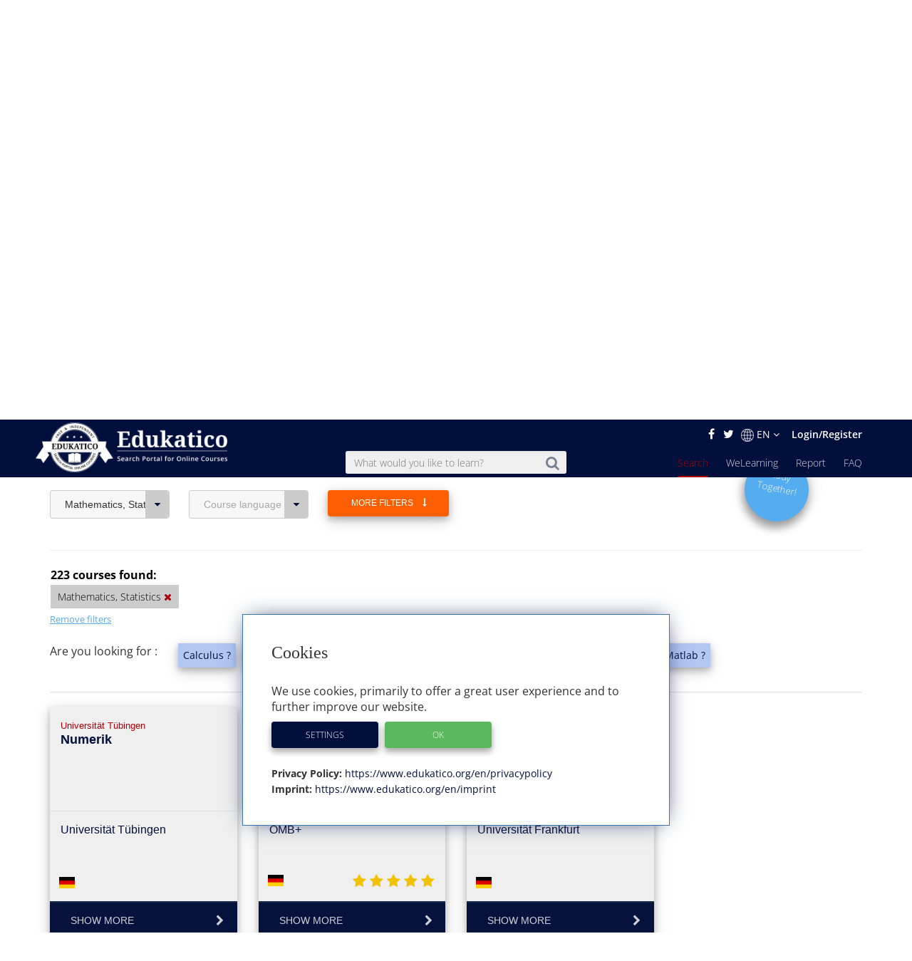

--- FILE ---
content_type: text/html; charset=utf-8
request_url: https://www.edukatico.org/en/online-courses/mathematics-statistics?page=12
body_size: 15249
content:
<!DOCTYPE html>
<html>
    <head>
            <title>Find Mathematics, Statistics Online Courses - Edukatico.org</title>
        <meta name="viewport" content="width=device-width, initial-scale=1.0, user-scalable=no">
            <meta name="description" content="Many great online courses on Mathematics, Statistics at edukatico.org - Find the right course for you now!" />
        <meta name="verification" content="5e7fef2c1e4ad8f5668c4a5c8baab268" />
        <link rel="shortcut icon" type="image/x-icon" href="https://d2jzbjey2ol3gs.cloudfront.net/assets/shared/logo/favicon-1c7dd04745c74dd49b99101f1f73bcce80c08f2a74b4abe6b8f5845167f7522f.png" />
        <link rel="apple-touch-icon" href="https://d2jzbjey2ol3gs.cloudfront.net/assets/shared/logo/apple-touch-icon-4ce23b0a429e693998d51ee98040e0e6f702d565f48a045a07ccaf95363da4d0.png" />

        <link rel="stylesheet" media="all" href="https://d2jzbjey2ol3gs.cloudfront.net/assets/frontend-e34aa6a731da5d60146e3e56ccb22483bd650f8b9f986faaa4572751d96b3a86.css" />
        <script src="https://d2jzbjey2ol3gs.cloudfront.net/assets/frontend-abae247053322ae77359b4592138084d476ae884aea59ad16384b6a5f7891716.js"></script>
        <meta name="csrf-param" content="authenticity_token" />
<meta name="csrf-token" content="6ugsKzX2KCq6Sgql1cHgmpah8oVx1XhontaLk1lQPcPORCACMZHRS9yQno28km6FGHX+WsHqTxsU10B+HJfguA==" />

        <meta name="robots" content="index,follow,noodp,noydir" />
            <link rel="canonical" href="https://www.edukatico.org/en/online-courses/mathematics-statistics" />
        <link rel='alternate' hreflang='de' href='https://www.edukatico.org/de/online-kurse/mathematik-statistik?page=12' />
            <link rel='alternate' hreflang='en' href='https://www.edukatico.org/en/online-courses/mathematics-statistics?page=12' />

        <script>
            if(analytics_allowed()){
                (function(i,s,o,g,r,a,m){i['GoogleAnalyticsObject']=r;i[r]=i[r]||function(){
                (i[r].q=i[r].q||[]).push(arguments)},i[r].l=1*new Date();a=s.createElement(o),
                m=s.getElementsByTagName(o)[0];a.async=1;a.src=g;m.parentNode.insertBefore(a,m)
                })(window,document,'script','//www.google-analytics.com/analytics.js','ga');
                ga('create', 'UA-75642039-1', 'auto');
                ga('set', 'anonymizeIp', true);
            }
        </script>
        <!-- Global site tag (gtag.js) - Google Analytics -->
        <script async data-customsrc="https://www.googletagmanager.com/gtag/js?id=G-YHBDMFF5JW"></script>
        <script>
          if(analytics_allowed()){
              window.dataLayer = window.dataLayer || [];
              function gtag(){dataLayer.push(arguments);}
              gtag('js', new Date());

              gtag('config', 'G-YHBDMFF5JW');
          }
        </script>
            <!-- Hotjar Tracking Code for www.edukatico.org -->
            <script>
                if(analytics_allowed()){
                    (function(h,o,t,j,a,r){
                        h.hj=h.hj||function(){(h.hj.q=h.hj.q||[]).push(arguments)};
                        h._hjSettings={hjid:570771,hjsv:5};
                        a=o.getElementsByTagName('head')[0];
                        r=o.createElement('script');r.async=1;
                        r.src=t+h._hjSettings.hjid+j+h._hjSettings.hjsv;
                        a.appendChild(r);
                    })(window,document,'//static.hotjar.com/c/hotjar-','.js?sv=');
                }
            </script>
                    <!-- test -->
            <meta property="og:title" content="Mathematics, Statistics" />
            <meta property="og:type" content="website" />
            <meta property="og:url" content="https://www.edukatico.org/en/online-courses/mathematics-statistics" />
            <meta property="og:image" content="https://d2jzbjey2ol3gs.cloudfront.net/uploads/category/8/image/math.jpg" />

            <meta name="twitter:card" content="summary_large_image" />
            <meta name="twitter:site" content="@Edukatico" />
            <meta name="twitter:title" content="Mathematics, Statistics" />
            <meta name="twitter:image" content="https://d2jzbjey2ol3gs.cloudfront.net/uploads/category/8/image/math.jpg" />
            <meta name="twitter:url" content="https://www.edukatico.org/en/online-courses/mathematics-statistics" />


    </head>
    <body class="page-courses-index">
        <div id="newsletter-overlay">
            <div class="row newsletter-content">
                <div class="close-nl"><i class="fa fa-times" aria-hidden="true"></i></div>
                <div class="col-xs-12 head">Interested in online learning?</div>
                <!-- Begin MailChimp Signup Form -->
                <div class="col-xs-12 content-inner">
                    <div id="mc_embed_signup">
                        <form action="//edukatico.us12.list-manage.com/subscribe/post?u=bc146f2f08fdcdc093655f110&amp;id=86419ccc1d" method="post" id="mc-embedded-subscribe-form" name="mc-embedded-subscribe-form" class="validate" target="_blank" novalidate>
                            <div id="mc_embed_signup_scroll">
                                <div class="mc-field-group">
                                </label>
                                    <input type="email" value="" name="EMAIL" placeholder="email address" class="required email" id="mce-EMAIL">
                                </div>
                                <div id="mce-responses" class="clear">
                                    <div class="response" id="mce-error-response" style="display:none"></div>
                                    <div class="response" id="mce-success-response" style="display:none"></div>
                                </div>    <!-- real people should not fill this in and expect good things - do not remove this or risk form bot signups-->
                                <div style="position: absolute; left: -5000px;" aria-hidden="true"><input type="text" name="b_bc146f2f08fdcdc093655f110_2575479ee0" tabindex="-1" value=""></div>
                                <div class="clear"><input type="submit" value="Get newsletter" name="absenden" id="mc-embedded-subscribe" class="btn-special-small orange-hover"></div>
                            </div>
                        </form>
                        <!--End mc_embed_signup-->
                        <p>Edukatico will keep you updated from time to time. (You can stop this at any time.)</p>
                    </div>
                </div>
            </div>
        </div>
        <div id="top"></div>

        <header class="courses main wide ">
            <div class="container-fluid">
                <div class="english-outer relative container">
                    <div class="row">
                        <div class="english-inner col-xs-12 text-right">
                            <div class="english">
                                <a href="https://facebook.com/edukatico">
                                    <i class="fa fa-facebook"></i>
</a>                                <a href="https://twitter.com/edukatico">
                                    <i class="fa fa-twitter"></i>
</a>
                                <div class="dropdown hidden-xs">
                                    <button class="dropbtn"><img width="18" class="language" src="https://d2jzbjey2ol3gs.cloudfront.net/assets/earth-c9784133b0a3463379454dba0d4809ae7b97b4f455b97f4f8d923f2a610c9312.png" alt="Earth" />EN <i class="fa fa-angle-down" aria-hidden="true"></i></button>
                                  <div class="dropdown-content">
                                    <a class="lang" href="/en/online-courses/mathematics-statistics?page=12">English</a><a class="lang" href="/de/online-kurse/mathematik-statistik?page=12">Deutsch</a>
                                  </div>
                                </div>
                                <div class="hidden-sm hidden-md hidden-lg hidden-xl">
                                    <a class="lang" href="/de/online-kurse/mathematics-statistics?page=12">DE</a>
                                </div>

                                    <a class="login" href="/en/login">Login/Register</a>
                            </div>
                        </div>
                    </div>
                </div>
            </div>
            <div class="container header">
                <div class="row">
                        <div id="mobile-menu">
                            <span></span>
                            <span></span>
                            <span></span>
                            <span></span>
                            <span></span>
                            <span></span>
                        </div>
                    <div class="brand col-sm-3">
                        <a href="https://www.edukatico.org/en">
                            <img src="https://d2jzbjey2ol3gs.cloudfront.net/assets/shared/logo/en_Edukatico_full_white-0403861fd8d91031a0126873d8a3b3077b9058acad5672317ffbf244155c04d8.png" alt="En edukatico full white" />
</a>                    </div>
                    <div class="col-sm-4 col-sm-offset-1">
                        <form class="mobile-search custom-search-input" action="/en/online-courses" accept-charset="UTF-8" method="get"><input name="utf8" type="hidden" value="&#x2713;" />
                            <div class="input-group text-center">
                                <span>
                                    <button>
                                        <i class="fa fa-search"></i>
                                    </button>
                                </span>
                                <input type="text" name="search" id="search" class="search-query form-control js-autocomplete" data-searchenter="" placeholder="What would you like to learn?" />
                            </div>
</form>                    </div>

                    <nav class="main mobile-nav">
                        <ul>
                            <li class="visible-xs service-menu-btn">Services</li>
                            <li><a href="/en/faq">FAQ</a></li>
                            <li><a href="/en/report">Report</a></li>
                            <li><a href="/en/welearning/about">WeLearning</a></li>
                            <li><a class="active" href="/en/online-courses">Search</a></li>

                        </ul>
                    </nav>
                    <div class="services-nav visible-xs">
                        <ul>
                            <li class="back-btn"><i class="fa fa-arrow-left"></i> Back</li>
                            <li><a class="" href="/en/glossary">Glossary</a></li>
                            <li><a class="" href="/en/courseproviders">Courses Providers</a></li>
                            <li><a class="" href="/en/news">News</a></li>
                            <li><a class="" href="/en/about-edukatico">About Edukatico</a></li>
                            <li><a class="" href="/en/companies-contact">E-Learning for Businesses</a></li>
                            <li><a class="" href="/en/for-course-providers">For Course Providers</a></li>
                            <li><a class="" href="/en/imprint">Imprint</a></li>
                            <li><a class="" href="/en/privacypolicy">Privacy Policy / User Agreement</a></li>
                            <li><a class="js-open-cookie-settings" href="#">Privacy Policy / User Agreement</a></li>
                        </ul>
                    </div>
                </div>
            </div>

        </header>
            <div class="img_bg">
                <div class="layer">
                    <div class="container">
                        <div class="row">
                            <div class="col-xs-12 text-center">
                                 
                                                            </div>
                        </div>
                    </div>
                </div>
            </div>
            <section class="breadcrumb other">
                <div class="container">
                    <div class="row">
                        <div class="col-xs-12">
                            <ol class="breadcrumb" itemscope itemtype="http://schema.org/BreadcrumbList" >
                                <li itemprop="itemListElement" itemscope itemtype="http://schema.org/ListItem">
                                    <a itemprop="item" href="/en"><span itemprop="name">Home</span></a>
                                    <meta itemprop="position" content="1" />
                                </li>
                                    <li itemprop="itemListElement" itemscope itemtype="http://schema.org/ListItem"><a itemprop="item" href="/en/online-courses"><span itemprop="name">Search</span></a>
        <meta itemprop="position" content="2" />
    </li>
            <li itemprop="itemListElement" itemscope itemtype="http://schema.org/ListItem" >
                <a itemprop="item" class="active" href="/en/online-courses/mathematics-statistics"><span itemprop="name">Mathematics, Statistics</span></a>
                <meta itemprop="position" content="3" />
            </li>

                            </ol>
                        </div>
                    </div>
                </div>
            </section>
        


<div class="page-wrap">
    <section class="container search-outer courses">
        <div class="searching">
                <div class="row">
                        <div class="category col-xs-12" title="Online Courses in Mathematics and Statistics" style="background-image: linear-gradient(rgba(0,0,0,0.4),rgba(0,0,0,0.4)),url(https://d2jzbjey2ol3gs.cloudfront.net/uploads/category/8/image/large_math.jpg)">
                            <div class="category-inner">
                                <h1>Online Courses in Mathematics and Statistics</h1>
                            </div>
                        </div>
                    <div class="col-sm-6 col-sm-offset-6">
                        <a href="/en/welearning/about">
                                <div class="col-xs-12">
                                    <button type="button" class="btn fragen-button hidden-xs hidden-md hidden-lg" style="margin-top: -10px;">
                                        <span>Study Together!</span>
                                    </button>
                                </div>
</a>                    </div>
                </div>

                        <div class="row">
                            <div class="col-xs-12 cms-link" data-teaser >
                                <p><p style="text-align: justify; "><span style="font-size: 16px;">Our directory shows <b>more than 200&nbsp;online courses</b> in <b>Mathematics </b>and <b>Statistics</b>. You will find relevant video courses on Calculus, Linear Algebra, Statistics, and Geometry. Search with the filter function or with specific keywords. Or just browse the available maths and statistics courses shown below!</span>
                                    <a href="#full-content">...read more</a>
                                </p>
                                <div class="transparency", style="text-align: left">
                                    <strong>Transparency note:</strong>
                                    <em>Some course providers support the operation of our search portal with referral commissions.</em>
                                </div>
                            </div>
                        </div>
            <div class="row">
                <div class="col-xs-12">
                    <div class="advanced" style="margin-bottom: 31px;">
                        <div class="row">
                                <div class="sections col-sm-3 col-lg-2 col-xs-6 mobile-left-side text-left">
                                    <div class="btn-group">
                                        <button type="button" class="btn dropdown-toggle" data-toggle="dropdown" data-selected = &quot;true&quot; aria-haspopup="true" aria-expanded="false">
                                                Mathematics, Statistics <i class="fa fa-caret-down"></i></button>
                                        <ul class="dropdown-menu">
                                                <li>
                                                    <a href="https://www.edukatico.org/en/online-courses/architecture">Architecture <span>(48)</span>
</a>                                                </li>
                                                <li>
                                                    <a href="https://www.edukatico.org/en/online-courses/arts-culture-music">Arts, Culture, Music <span>(422)</span>
</a>                                                </li>
                                                <li>
                                                    <a href="https://www.edukatico.org/en/online-courses/biology">Biology <span>(141)</span>
</a>                                                </li>
                                                <li>
                                                    <a href="https://www.edukatico.org/en/online-courses/business-management-economics">Business, Management, Economics <span>(1327)</span>
</a>                                                </li>
                                                <li>
                                                    <a href="https://www.edukatico.org/en/online-courses/chemistry">Chemistry <span>(38)</span>
</a>                                                </li>
                                                <li>
                                                    <a href="https://www.edukatico.org/en/online-courses/computer-science-it">Computer Science, IT <span>(2069)</span>
</a>                                                </li>
                                                <li>
                                                    <a href="https://www.edukatico.org/en/online-courses/engineering">Engineering <span>(386)</span>
</a>                                                </li>
                                                <li>
                                                    <a href="https://www.edukatico.org/en/online-courses/history">History <span>(95)</span>
</a>                                                </li>
                                                <li>
                                                    <a href="https://www.edukatico.org/en/online-courses/hobby-and-sports">Hobby and Sports <span>(96)</span>
</a>                                                </li>
                                                <li>
                                                    <a href="https://www.edukatico.org/en/online-courses/languages">Languages <span>(220)</span>
</a>                                                </li>
                                                <li>
                                                    <a href="https://www.edukatico.org/en/online-courses/law">Law <span>(259)</span>
</a>                                                </li>
                                                <li>
                                                    <a href="https://www.edukatico.org/en/online-courses/mathematics-statistics"><strong>Mathematics, Statistics</strong> <span>(192)</span>
</a>                                                        <a href="https://www.edukatico.org/en/online-courses?action=index&amp;controller=frontend%2Fcourses&amp;locale=en" class="dropdown-remove-filter" rel="nofollow">
                                                            <i class="fa fa-times"></i>
                                                        </a>
                                                </li>
                                                <li>
                                                    <a href="https://www.edukatico.org/en/online-courses/medicine-pharmacy-health">Medicine, Pharmacy, Health <span>(626)</span>
</a>                                                </li>
                                                <li>
                                                    <a href="https://www.edukatico.org/en/online-courses/natural-sciences-other">Natural Sciences (other) <span>(129)</span>
</a>                                                </li>
                                                <li>
                                                    <a href="https://www.edukatico.org/en/online-courses/pedagogy-educational-science">Pedagogy, Educational Science <span>(161)</span>
</a>                                                </li>
                                                <li>
                                                    <a href="https://www.edukatico.org/en/online-courses/personal-development-soft-skills">Personal Development, Soft Skills <span>(390)</span>
</a>                                                </li>
                                                <li>
                                                    <a href="https://www.edukatico.org/en/online-courses/philosophy">Philosophy <span>(73)</span>
</a>                                                </li>
                                                <li>
                                                    <a href="https://www.edukatico.org/en/online-courses/physics-astronomy">Physics, Astronomy <span>(153)</span>
</a>                                                </li>
                                                <li>
                                                    <a href="https://www.edukatico.org/en/online-courses/politics">Politics <span>(118)</span>
</a>                                                </li>
                                                <li>
                                                    <a href="https://www.edukatico.org/en/online-courses/psychology">Psychology <span>(106)</span>
</a>                                                </li>
                                                <li>
                                                    <a href="https://www.edukatico.org/en/online-courses/religion-theology">Religion, Theology <span>(49)</span>
</a>                                                </li>
                                                <li>
                                                    <a href="https://www.edukatico.org/en/online-courses/social-sciences">Social Sciences <span>(207)</span>
</a>                                                </li>
                                        </ul>
                                    </div>
                                </div>
                            <div class="sections col-sm-3 col-lg-2 col-xs-6 mobile-right-side text-left">
                                <div class="btn-group">
                                    <button type="button" class="btn dropdown-toggle" data-toggle="dropdown"  aria-haspopup="true" aria-expanded="false">
                                        Course language <i class="fa fa-caret-down"></i>
                                    </button>
                                    <ul class="dropdown-menu">
                                            <li>
                                                <a rel="nofollow" href="/en/online-courses/mathematics-statistics?language=2">
                                                    English <span>(122)</span>
</a>                                            </li>
                                            <li>
                                                <a rel="nofollow" href="/en/online-courses/mathematics-statistics?language=1">
                                                    German <span>(105)</span>
</a>                                            </li>
                                    </ul>
                                </div>
                            </div>
                <div class="sections col-sm-3 col-lg-2 col-md-offset-0 text-left orange-hover">
                    <button class="expand-filters  edukatico-btn orange">
                        <span class="more">More filters <i class="fa fa-long-arrow-down" style="margin-left: 10px;" aria-hidden="true"></i></span>
                        <span class="less">Less filters</span>
                    </button>
                </div>
                <a href="/en/welearning/about">
                    <div class="col-md-2 col-md-offset-10 col-xs-offset-3 hidden-sm hidden-xs">
                    <div class="new-question-shape-circle-course-index responsive ">
                        <div class="question-shape-text">
                                <span>Study<br>Together!</span>
                            </div>
                    </div>
                    </div>
</a>            </div>
            <div class="row advanced-two mobile-width" style="">
                <div class="col-xs-12 mobile-right">
                    <div class="advanced">
                        <div class="row">
                            <div class="sections col-sm-3 col-lg-2 text-left">
                                                <div class="btn-group">
                                                    <button type="button" class="btn dropdown-toggle" data-toggle="dropdown"  aria-haspopup="true" aria-expanded="false">
                                                        Certificate <i class="fa fa-caret-down"></i>
                                                    </button>
                                                    <ul class="dropdown-menu">
                                                            <li><a rel="nofollow" href="/en/online-courses/mathematics-statistics?certificate=true">optional certificate ($) <span>(132)</span></a>
                                                            </li>
                                                            <li><a rel="nofollow" href="/en/online-courses/mathematics-statistics?certificate=false">no certificate <span>(91)</span></a>
                                                            </li>
                                                    </ul>
                                                </div>
                                            </div>
                                            <div class="sections col-sm-3 col-lg-2 text-left">
                                                <div class="btn-group">
                                                    <button type="button" class="btn dropdown-toggle" data-toggle="dropdown"  aria-haspopup="true" aria-expanded="false">
                                                        Fees <i class="fa fa-caret-down"></i>
                                                    </button>
                                                    <ul class="dropdown-menu">
                                                            <li><a rel="nofollow" href="/en/online-courses/mathematics-statistics?free=true">free course <span>(175)</span></a>
                                                            </li>
                                                            <li><a rel="nofollow" href="/en/online-courses/mathematics-statistics?free=false">paid course <span>(48)</span></a>
                                                            </li>
                                                    </ul>
                                                </div>
                                            </div>
                                        <div class="sections col-sm-3 col-lg-2 text-left">
                                            <div class="btn-group">
                                                <button type="button" class="btn dropdown-toggle" data-toggle="dropdown"  aria-haspopup="true" aria-expanded="false">
                                                    Level <i class="fa fa-caret-down"></i>
                                                </button>
                                                <ul class="dropdown-menu">
                                                        <li><a rel="nofollow" href="/en/online-courses/mathematics-statistics?level=0">beginner <span>(145)</span></a>
                                                        </li>
                                                        <li><a rel="nofollow" href="/en/online-courses/mathematics-statistics?level=1">intermediate <span>(74)</span></a>
                                                        </li>
                                                        <li><a rel="nofollow" href="/en/online-courses/mathematics-statistics?level=2">advanced <span>(4)</span></a>
                                                        </li>
                                                </ul>
                                            </div>
                                        </div>
                        </div>
                    </div>
                </div>
            </div>
            <div class="row advanced-two mobile-width" style="">
                <div class="col-xs-12 mobile-left">
                    <div class="advanced">
                        <div class="row">
                                <div class="sections col-sm-3 col-lg-2 text-left">
                                    <div class="btn-group">
                                        <button type="button" class="btn dropdown-toggle" data-toggle="dropdown"  aria-haspopup="true" aria-expanded="false">
                                            Provider <i class="fa fa-caret-down"></i>
                                        </button>
                                        <ul class="dropdown-menu">
                                                <li>
                                                    <a rel="nofollow" href="/en/online-courses/mathematics-statistics?provider_id=1">Coursera <span>(48)</span></a>
                                                </li>
                                                <li>
                                                    <a rel="nofollow" href="/en/online-courses/mathematics-statistics?provider_id=60">Duden Learnattack <span>(1)</span></a>
                                                </li>
                                                <li>
                                                    <a rel="nofollow" href="/en/online-courses/mathematics-statistics?provider_id=17">edX <span>(39)</span></a>
                                                </li>
                                                <li>
                                                    <a rel="nofollow" href="/en/online-courses/mathematics-statistics?provider_id=35">ETH Zürich <span>(6)</span></a>
                                                </li>
                                                <li>
                                                    <a rel="nofollow" href="/en/online-courses/mathematics-statistics?provider_id=18">Futurelearn <span>(2)</span></a>
                                                </li>
                                                <li>
                                                    <a rel="nofollow" href="/en/online-courses/mathematics-statistics?provider_id=150">Hochschule für Technik Stuttgart <span>(1)</span></a>
                                                </li>
                                                <li>
                                                    <a rel="nofollow" href="/en/online-courses/mathematics-statistics?provider_id=41">HPI <span>(1)</span></a>
                                                </li>
                                                <li>
                                                    <a rel="nofollow" href="/en/online-courses/mathematics-statistics?provider_id=40">iMoox <span>(1)</span></a>
                                                </li>
                                                <li>
                                                    <a rel="nofollow" href="/en/online-courses/mathematics-statistics?provider_id=12">iversity <span>(2)</span></a>
                                                </li>
                                                <li>
                                                    <a rel="nofollow" href="/en/online-courses/mathematics-statistics?provider_id=127">Khan Academy <span>(2)</span></a>
                                                </li>
                                                <li>
                                                    <a rel="nofollow" href="/en/online-courses/mathematics-statistics?provider_id=33">KIT <span>(3)</span></a>
                                                </li>
                                                <li>
                                                    <a rel="nofollow" href="/en/online-courses/mathematics-statistics?provider_id=20">Lecturio <span>(21)</span></a>
                                                </li>
                                                <li>
                                                    <a rel="nofollow" href="/en/online-courses/mathematics-statistics?provider_id=42">MIT <span>(18)</span></a>
                                                </li>
                                                <li>
                                                    <a rel="nofollow" href="/en/online-courses/mathematics-statistics?provider_id=22">mooin/oncampus <span>(2)</span></a>
                                                </li>
                                                <li>
                                                    <a rel="nofollow" href="/en/online-courses/mathematics-statistics?provider_id=122">OMB+ <span>(1)</span></a>
                                                </li>
                                                <li>
                                                    <a rel="nofollow" href="/en/online-courses/mathematics-statistics?provider_id=141">OPEN vhb <span>(1)</span></a>
                                                </li>
                                                <li>
                                                    <a rel="nofollow" href="/en/online-courses/mathematics-statistics?provider_id=11">openHPI <span>(1)</span></a>
                                                </li>
                                                <li>
                                                    <a rel="nofollow" href="/en/online-courses/mathematics-statistics?provider_id=64">Schülerhilfe <span>(1)</span></a>
                                                </li>
                                                <li>
                                                    <a rel="nofollow" href="/en/online-courses/mathematics-statistics?provider_id=63">Scoyo <span>(1)</span></a>
                                                </li>
                                                <li>
                                                    <a rel="nofollow" href="/en/online-courses/mathematics-statistics?provider_id=56">Sofatutor <span>(1)</span></a>
                                                </li>
                                                <li>
                                                    <a rel="nofollow" href="/en/online-courses/mathematics-statistics?provider_id=143">Studyflix <span>(4)</span></a>
                                                </li>
                                                <li>
                                                    <a rel="nofollow" href="/en/online-courses/mathematics-statistics?provider_id=13">Technische Universität Darmstadt <span>(16)</span></a>
                                                </li>
                                                <li>
                                                    <a rel="nofollow" href="/en/online-courses/mathematics-statistics?provider_id=34">TU Clausthal <span>(4)</span></a>
                                                </li>
                                                <li>
                                                    <a rel="nofollow" href="/en/online-courses/mathematics-statistics?provider_id=4">Udacity <span>(3)</span></a>
                                                </li>
                                                <li>
                                                    <a rel="nofollow" href="/en/online-courses/mathematics-statistics?provider_id=48">Udemy <span>(12)</span></a>
                                                </li>
                                                <li>
                                                    <a rel="nofollow" href="/en/online-courses/mathematics-statistics?provider_id=79">Universität Bochum <span>(1)</span></a>
                                                </li>
                                                <li>
                                                    <a rel="nofollow" href="/en/online-courses/mathematics-statistics?provider_id=8">Universität Erlangen-Nürnberg <span>(5)</span></a>
                                                </li>
                                                <li>
                                                    <a rel="nofollow" href="/en/online-courses/mathematics-statistics?provider_id=5">Universität Frankfurt <span>(7)</span></a>
                                                </li>
                                                <li>
                                                    <a rel="nofollow" href="/en/online-courses/mathematics-statistics?provider_id=6">Universität Hamburg <span>(6)</span></a>
                                                </li>
                                                <li>
                                                    <a rel="nofollow" href="/en/online-courses/mathematics-statistics?provider_id=74">Universität Innsbruck <span>(1)</span></a>
                                                </li>
                                                <li>
                                                    <a rel="nofollow" href="/en/online-courses/mathematics-statistics?provider_id=3">Universität München <span>(3)</span></a>
                                                </li>
                                                <li>
                                                    <a rel="nofollow" href="/en/online-courses/mathematics-statistics?provider_id=7">Universität Tübingen <span>(7)</span></a>
                                                </li>
                                                <li>
                                                    <a rel="nofollow" href="/en/online-courses/mathematics-statistics?provider_id=82">Universität Wien <span>(1)</span></a>
                                                </li>
                                        </ul>
                                    </div>
                                </div>
                                <div class="sections col-sm-3 col-lg-2 text-left">
                                    <div class="btn-group">
                                        <button type="button" class="btn dropdown-toggle" data-toggle="dropdown"  aria-haspopup="true" aria-expanded="false">
                                            Institution <i class="fa fa-caret-down"></i>
                                        </button>
                                        <ul class="dropdown-menu">
                                                <li>
                                                    <a rel="nofollow" href="/en/online-courses/mathematics-statistics?institution_id=33">
                                                        Arizona State University <span>(2)</span></a>
                                                </li>
                                                <li>
                                                    <a rel="nofollow" href="/en/online-courses/mathematics-statistics?institution_id=200">
                                                        Davidson Next <span>(1)</span></a>
                                                </li>
                                                <li>
                                                    <a rel="nofollow" href="/en/online-courses/mathematics-statistics?institution_id=606">
                                                        Delft University of Technology <span>(4)</span></a>
                                                </li>
                                                <li>
                                                    <a rel="nofollow" href="/en/online-courses/mathematics-statistics?institution_id=448">
                                                        Delft University of Technology (TU Delft) <span>(3)</span></a>
                                                </li>
                                                <li>
                                                    <a rel="nofollow" href="/en/online-courses/mathematics-statistics?institution_id=591">
                                                        Duden Learnattack <span>(1)</span></a>
                                                </li>
                                                <li>
                                                    <a rel="nofollow" href="/en/online-courses/mathematics-statistics?institution_id=45">
                                                        Duke University <span>(4)</span></a>
                                                </li>
                                                <li>
                                                    <a rel="nofollow" href="/en/online-courses/mathematics-statistics?institution_id=102">
                                                        Eindhoven University of Technology <span>(1)</span></a>
                                                </li>
                                                <li>
                                                    <a rel="nofollow" href="/en/online-courses/mathematics-statistics?institution_id=404">
                                                        ETH Zürich <span>(6)</span></a>
                                                </li>
                                                <li>
                                                    <a rel="nofollow" href="/en/online-courses/mathematics-statistics?institution_id=40">
                                                        Georgia Institute of Technology <span>(2)</span></a>
                                                </li>
                                                <li>
                                                    <a rel="nofollow" href="/en/online-courses/mathematics-statistics?institution_id=460">
                                                        Harvard University <span>(4)</span></a>
                                                </li>
                                                <li>
                                                    <a rel="nofollow" href="/en/online-courses/mathematics-statistics?institution_id=942">
                                                        Hochschule für Technik Stuttgart <span>(1)</span></a>
                                                </li>
                                                <li>
                                                    <a rel="nofollow" href="/en/online-courses/mathematics-statistics?institution_id=470">
                                                        Hong Kong University of Science and Technology <span>(1)</span></a>
                                                </li>
                                                <li>
                                                    <a rel="nofollow" href="/en/online-courses/mathematics-statistics?institution_id=424">
                                                        HPI <span>(1)</span></a>
                                                </li>
                                                <li>
                                                    <a rel="nofollow" href="/en/online-courses/mathematics-statistics?institution_id=423">
                                                        iMoox <span>(1)</span></a>
                                                </li>
                                                <li>
                                                    <a rel="nofollow" href="/en/online-courses/mathematics-statistics?institution_id=676">
                                                        Imperial College London <span>(1)</span></a>
                                                </li>
                                                <li>
                                                    <a rel="nofollow" href="/en/online-courses/mathematics-statistics?institution_id=151">
                                                        iversity <span>(2)</span></a>
                                                </li>
                                                <li>
                                                    <a rel="nofollow" href="/en/online-courses/mathematics-statistics?institution_id=62">
                                                        Johns Hopkins University <span>(3)</span></a>
                                                </li>
                                                <li>
                                                    <a rel="nofollow" href="/en/online-courses/mathematics-statistics?institution_id=819">
                                                        Khan Academy <span>(2)</span></a>
                                                </li>
                                                <li>
                                                    <a rel="nofollow" href="/en/online-courses/mathematics-statistics?institution_id=398">
                                                        KIT <span>(3)</span></a>
                                                </li>
                                                <li>
                                                    <a rel="nofollow" href="/en/online-courses/mathematics-statistics?institution_id=314">
                                                        Lecturio <span>(21)</span></a>
                                                </li>
                                                <li>
                                                    <a rel="nofollow" href="/en/online-courses/mathematics-statistics?institution_id=1054">
                                                        London School of Economics <span>(1)</span></a>
                                                </li>
                                                <li>
                                                    <a rel="nofollow" href="/en/online-courses/mathematics-statistics?institution_id=1031">
                                                        London School of Economics and Political Science  <span>(1)</span></a>
                                                </li>
                                                <li>
                                                    <a rel="nofollow" href="/en/online-courses/mathematics-statistics?institution_id=485">
                                                        Massachusetts Institute of Technology <span>(3)</span></a>
                                                </li>
                                                <li>
                                                    <a rel="nofollow" href="/en/online-courses/mathematics-statistics?institution_id=446">
                                                        MIT <span>(18)</span></a>
                                                </li>
                                                <li>
                                                    <a rel="nofollow" href="/en/online-courses/mathematics-statistics?institution_id=341">
                                                        mooin/oncampus <span>(2)</span></a>
                                                </li>
                                                <li>
                                                    <a rel="nofollow" href="/en/online-courses/mathematics-statistics?institution_id=814">
                                                        OMB+ <span>(1)</span></a>
                                                </li>
                                                <li>
                                                    <a rel="nofollow" href="/en/online-courses/mathematics-statistics?institution_id=150">
                                                        openHPI <span>(1)</span></a>
                                                </li>
                                                <li>
                                                    <a rel="nofollow" href="/en/online-courses/mathematics-statistics?institution_id=1">
                                                        Princeton University <span>(2)</span></a>
                                                </li>
                                                <li>
                                                    <a rel="nofollow" href="/en/online-courses/mathematics-statistics?institution_id=488">
                                                        Purdue University <span>(2)</span></a>
                                                </li>
                                                <li>
                                                    <a rel="nofollow" href="/en/online-courses/mathematics-statistics?institution_id=90">
                                                        Rice University <span>(5)</span></a>
                                                </li>
                                                <li>
                                                    <a rel="nofollow" href="/en/online-courses/mathematics-statistics?institution_id=192">
                                                        SchoolYourself <span>(2)</span></a>
                                                </li>
                                                <li>
                                                    <a rel="nofollow" href="/en/online-courses/mathematics-statistics?institution_id=596">
                                                        Schülerhilfe <span>(1)</span></a>
                                                </li>
                                                <li>
                                                    <a rel="nofollow" href="/en/online-courses/mathematics-statistics?institution_id=595">
                                                        Scoyo <span>(1)</span></a>
                                                </li>
                                                <li>
                                                    <a rel="nofollow" href="/en/online-courses/mathematics-statistics?institution_id=587">
                                                        Sofatutor <span>(1)</span></a>
                                                </li>
                                                <li>
                                                    <a rel="nofollow" href="/en/online-courses/mathematics-statistics?institution_id=47">
                                                        Stanford University <span>(4)</span></a>
                                                </li>
                                                <li>
                                                    <a rel="nofollow" href="/en/online-courses/mathematics-statistics?institution_id=912">
                                                        Studyflix <span>(4)</span></a>
                                                </li>
                                                <li>
                                                    <a rel="nofollow" href="/en/online-courses/mathematics-statistics?institution_id=159">
                                                        Technische Universität Darmstadt <span>(16)</span></a>
                                                </li>
                                                <li>
                                                    <a rel="nofollow" href="/en/online-courses/mathematics-statistics?institution_id=546">
                                                        Technische Universität München <span>(1)</span></a>
                                                </li>
                                                <li>
                                                    <a rel="nofollow" href="/en/online-courses/mathematics-statistics?institution_id=335">
                                                        The Hong Kong University of Science and Technology <span>(1)</span></a>
                                                </li>
                                                <li>
                                                    <a rel="nofollow" href="/en/online-courses/mathematics-statistics?institution_id=58">
                                                        The State University of New York <span>(1)</span></a>
                                                </li>
                                                <li>
                                                    <a rel="nofollow" href="/en/online-courses/mathematics-statistics?institution_id=48">
                                                        The University of Melbourne <span>(2)</span></a>
                                                </li>
                                                <li>
                                                    <a rel="nofollow" href="/en/online-courses/mathematics-statistics?institution_id=400">
                                                        TU Clausthal <span>(4)</span></a>
                                                </li>
                                                <li>
                                                    <a rel="nofollow" href="/en/online-courses/mathematics-statistics?institution_id=142">
                                                        Udacity <span>(3)</span></a>
                                                </li>
                                                <li>
                                                    <a rel="nofollow" href="/en/online-courses/mathematics-statistics?institution_id=556">
                                                        Udemy <span>(12)</span></a>
                                                </li>
                                                <li>
                                                    <a rel="nofollow" href="/en/online-courses/mathematics-statistics?institution_id=643">
                                                        Universität Bochum <span>(1)</span></a>
                                                </li>
                                                <li>
                                                    <a rel="nofollow" href="/en/online-courses/mathematics-statistics?institution_id=147">
                                                        Universität Erlangen-Nürnberg <span>(6)</span></a>
                                                </li>
                                                <li>
                                                    <a rel="nofollow" href="/en/online-courses/mathematics-statistics?institution_id=143">
                                                        Universität Frankfurt <span>(7)</span></a>
                                                </li>
                                                <li>
                                                    <a rel="nofollow" href="/en/online-courses/mathematics-statistics?institution_id=144">
                                                        Universität Hamburg <span>(6)</span></a>
                                                </li>
                                                <li>
                                                    <a rel="nofollow" href="/en/online-courses/mathematics-statistics?institution_id=638">
                                                        Universität Innsbruck <span>(1)</span></a>
                                                </li>
                                                <li>
                                                    <a rel="nofollow" href="/en/online-courses/mathematics-statistics?institution_id=315">
                                                        Universität München <span>(3)</span></a>
                                                </li>
                                                <li>
                                                    <a rel="nofollow" href="/en/online-courses/mathematics-statistics?institution_id=146">
                                                        Universität Tübingen <span>(7)</span></a>
                                                </li>
                                                <li>
                                                    <a rel="nofollow" href="/en/online-courses/mathematics-statistics?institution_id=646">
                                                        Universität Wien <span>(1)</span></a>
                                                </li>
                                                <li>
                                                    <a rel="nofollow" href="/en/online-courses/mathematics-statistics?institution_id=450">
                                                        University of Adelaide <span>(1)</span></a>
                                                </li>
                                                <li>
                                                    <a rel="nofollow" href="/en/online-courses/mathematics-statistics?institution_id=98">
                                                        University of Amsterdam <span>(3)</span></a>
                                                </li>
                                                <li>
                                                    <a rel="nofollow" href="/en/online-courses/mathematics-statistics?institution_id=89">
                                                        University of California, San Diego <span>(4)</span></a>
                                                </li>
                                                <li>
                                                    <a rel="nofollow" href="/en/online-courses/mathematics-statistics?institution_id=13">
                                                        University of California, Santa Cruz <span>(1)</span></a>
                                                </li>
                                                <li>
                                                    <a rel="nofollow" href="/en/online-courses/mathematics-statistics?institution_id=117">
                                                        University of Colorado Boulder <span>(1)</span></a>
                                                </li>
                                                <li>
                                                    <a rel="nofollow" href="/en/online-courses/mathematics-statistics?institution_id=702">
                                                        University of Edinburgh <span>(1)</span></a>
                                                </li>
                                                <li>
                                                    <a rel="nofollow" href="/en/online-courses/mathematics-statistics?institution_id=21">
                                                        University of Geneva <span>(1)</span></a>
                                                </li>
                                                <li>
                                                    <a rel="nofollow" href="/en/online-courses/mathematics-statistics?institution_id=29">
                                                        University of London <span>(3)</span></a>
                                                </li>
                                                <li>
                                                    <a rel="nofollow" href="/en/online-courses/mathematics-statistics?institution_id=37">
                                                        University of Michigan <span>(2)</span></a>
                                                </li>
                                                <li>
                                                    <a rel="nofollow" href="/en/online-courses/mathematics-statistics?institution_id=67">
                                                        University of Minnesota <span>(1)</span></a>
                                                </li>
                                                <li>
                                                    <a rel="nofollow" href="/en/online-courses/mathematics-statistics?institution_id=570">
                                                        University of Notre Dame <span>(2)</span></a>
                                                </li>
                                                <li>
                                                    <a rel="nofollow" href="/en/online-courses/mathematics-statistics?institution_id=688">
                                                        University of Padova <span>(1)</span></a>
                                                </li>
                                                <li>
                                                    <a rel="nofollow" href="/en/online-courses/mathematics-statistics?institution_id=9">
                                                        University of Pennsylvania <span>(6)</span></a>
                                                </li>
                                                <li>
                                                    <a rel="nofollow" href="/en/online-courses/mathematics-statistics?institution_id=678">
                                                        University of Sydney <span>(2)</span></a>
                                                </li>
                                                <li>
                                                    <a rel="nofollow" href="/en/online-courses/mathematics-statistics?institution_id=700">
                                                        University of Texas at Austin <span>(3)</span></a>
                                                </li>
                                                <li>
                                                    <a rel="nofollow" href="/en/online-courses/mathematics-statistics?institution_id=708">
                                                        University of Texas Medical Branch <span>(1)</span></a>
                                                </li>
                                                <li>
                                                    <a rel="nofollow" href="/en/online-courses/mathematics-statistics?institution_id=623">
                                                        University of Texas System <span>(1)</span></a>
                                                </li>
                                                <li>
                                                    <a rel="nofollow" href="/en/online-courses/mathematics-statistics?institution_id=20">
                                                        University of Zurich <span>(1)</span></a>
                                                </li>
                                                <li>
                                                    <a rel="nofollow" href="/en/online-courses/mathematics-statistics?institution_id=307">
                                                        Weizmann Institute of Science <span>(1)</span></a>
                                                </li>
                                                <li>
                                                    <a rel="nofollow" href="/en/online-courses/mathematics-statistics?institution_id=4">
                                                        Wesleyan University <span>(1)</span></a>
                                                </li>
                                                <li>
                                                    <a rel="nofollow" href="/en/online-courses/mathematics-statistics?institution_id=458">
                                                        École polytechnique fédérale de Lausanne <span>(1)</span></a>
                                                </li>
                                        </ul>
                                    </div>
                                </div>
                                <div class="sections col-sm-3 col-lg-2 text-left">
                                                    <div class="btn-group">
                                                        <button type="button" class="btn dropdown-toggle" data-toggle="dropdown"  aria-haspopup="true" aria-expanded="false">
                                                            Format <i class="fa fa-caret-down"></i>
                                                        </button>
                                                        <ul class="dropdown-menu">
                                                                <li><a rel="nofollow" href="/en/online-courses/mathematics-statistics?form=0">MOOC/online course <span>(132)</span></a>
                                                                </li>
                                                                <li><a rel="nofollow" href="/en/online-courses/mathematics-statistics?form=2">video lecture <span>(80)</span></a>
                                                                </li>
                                                                <li><a rel="nofollow" href="/en/online-courses/mathematics-statistics?form=1">course series <span>(11)</span></a>
                                                                </li>
                                                        </ul>
                                                    </div>
                                            </div>
                        </div>
                    </div>
                </div>
            </div>
            <div class="row">
                <div class="col-sm-6"; style="margin-top:0.1em">
                    <form class="mobile-search custom-search-input" action="/en/online-courses/mathematics-statistics" accept-charset="UTF-8" method="get"><input name="utf8" type="hidden" value="&#x2713;" />
</form>                </div>
            </div>
        </div>
        <hr style="border-top: 1px solid #eee;">
    </section>

<!-- Results -->
    <section class="container results">
        <div class="row">
            <div class="selected-filters col-sm-10 col-md-9">
                <ul>
                    <li class="results-header">
                        <strong>223 courses found:</strong>
                    </li>
                    <ul>

                            <li>
                                <span style="white-space: nowrap">Mathematics, Statistics
                                    <a href="https://www.edukatico.org/en/online-courses?action=index&amp;controller=frontend%2Fcourses&amp;locale=en" rel="nofollow">
                                        <i class="fa fa-times">
                                            <span>Remove filters</span>
                                        </i>
                                    </a>
                                </span>
                            </li>







                    </ul>
                </ul>
            </div>
                <div class="col-xs-12" style="margin-bottom: 1.5em;">
                    <a class="rmv-filter" href="/en/online-courses">Remove filters</a>
                </div>
        </div>
            <div class="row">
                <div class="col-sm-2">
                    Are you looking for :
                </div>
                <div class="col-sm-10 searchterms">
                    <ul>
                                <a href="/en/online-courses?search=Calculus">
                                    <li class="button">
                                        Calculus ?
                                    </li>
</a>                                <a href="/en/online-courses?search=Linear+Algebra">
                                    <li class="button">
                                        Linear Algebra ?
                                    </li>
</a>                                <a href="/en/online-courses?search=Statistics+Basics">
                                    <li class="button">
                                        Statistics Basics ?
                                    </li>
</a>                                <a href="/en/online-courses?search=Game+Theory">
                                    <li class="button">
                                        Game Theory ?
                                    </li>
</a>                                <a href="/en/online-courses?search=Differential+Equations">
                                    <li class="button">
                                        Differential Equations ?
                                    </li>
</a>                                <a href="/en/online-courses?search=Matlab">
                                    <li class="button">
                                        Matlab ?
                                    </li>
</a>                    </ul>
                </div>
            </div>
            <hr style="border-top: 1px solid #ddd; margin-top: 10px">


        <!-- Top kurse -->


        <!-- Normale Kurssuche-->
        <div class="row">
                <div class="col-sm-4 col-lg-3">
                    <a rel="nofollow" href="/en/online-course/numerik">
    <div class="search-result  col-sm-12">
        <div class="row ">
            <div class="title col-xs-12">
                <span class="publisher">Universität Tübingen</span>
                <span class="paid-icon">Ad</span>
                <h3>Numerik</h3>
                <div class="topic"></div>
            </div>
        </div>
        <div class="row">
            <div class="language col-xs-12">
                  Universität Tübingen
            </div>
        </div>
        <div class="row lang-rating">
            <div class="language col-xs-4">
                <span>
                        <img src="https://d2jzbjey2ol3gs.cloudfront.net/assets/de-dc7ba0f45eddb08f3fb0fd45af1160aec7e9522dc4dfc88d09b7e4026bb00d46.png" alt="De" />
                </span>
            </div>
        </div>
        <i class="fa fa-chevron-right  "><span>Show more</span></i>
        <div class="row middle">
            <div class="link col-xs-12 text-center">
                <p>Diese Online-Vorlesung gibt eine Einführung in die Numerik (numerische Mathematik).</p>
            </div>
        </div>
    </div>
</a>
                </div>
                <div class="col-sm-4 col-lg-3">
                    <a rel="nofollow" href="/en/online-course/online-mathematik-brueckenkurs">
    <div class="search-result  col-sm-12">
        <div class="row ">
            <div class="title col-xs-12">
                <span class="publisher">OMB+</span>
                <span class="paid-icon">Ad</span>
                <h3>Online Mathematik Brückenkurs</h3>
                <div class="topic"></div>
            </div>
        </div>
        <div class="row">
            <div class="language col-xs-12">
                  OMB+
            </div>
        </div>
        <div class="row lang-rating">
            <div class="language col-xs-4">
                <span>
                        <img src="https://d2jzbjey2ol3gs.cloudfront.net/assets/de-dc7ba0f45eddb08f3fb0fd45af1160aec7e9522dc4dfc88d09b7e4026bb00d46.png" alt="De" />
                </span>
            </div>
                <div class="rating col-xs-8 text-right">
                    <i class="fa fa-star"></i>
                    <i class="fa fa-star"></i>
                    <i class="fa fa-star"></i>
                    <i class="fa fa-star"></i>
                    <i class="fa fa-star"></i>
                </div>
        </div>
        <i class="fa fa-chevron-right  "><span>Show more</span></i>
        <div class="row middle">
            <div class="link col-xs-12 text-center">
                <p>Dieser Online-Kurs erläutert die Grundlagen der Mathematik fürs Studium. Der Kurs bereitet Teilnehmer so auf die mathematischen Anforderungen eines Ingenieur-, Wirtschafts-,...</p>
            </div>
        </div>
    </div>
</a>
                </div>
                <div class="col-sm-4 col-lg-3">
                    <a rel="nofollow" href="/en/online-course/numerik-von-differentialgleichungen">
    <div class="search-result  col-sm-12">
        <div class="row ">
            <div class="title col-xs-12">
                <span class="publisher">Universität Frankfurt</span>
                <span class="paid-icon">Ad</span>
                <h3>Numerik von Differentialgleichungen</h3>
                <div class="topic"></div>
            </div>
        </div>
        <div class="row">
            <div class="language col-xs-12">
                  Universität Frankfurt
            </div>
        </div>
        <div class="row lang-rating">
            <div class="language col-xs-4">
                <span>
                        <img src="https://d2jzbjey2ol3gs.cloudfront.net/assets/de-dc7ba0f45eddb08f3fb0fd45af1160aec7e9522dc4dfc88d09b7e4026bb00d46.png" alt="De" />
                </span>
            </div>
        </div>
        <i class="fa fa-chevron-right  "><span>Show more</span></i>
        <div class="row middle">
            <div class="link col-xs-12 text-center">
                <p>Diese Online-Vorlesung gibt eine Einführung in das Gebiet der Differentialgleichungen.</p>
            </div>
        </div>
    </div>
</a>
                </div>
        </div>

        <div class="row">
            <div class="course-search-pageing col-md-12 text-center">
                <ul class="pagination pagination"><li class="prev"><a rel="prev" href="/en/online-courses/mathematics-statistics?page=11">&#8592; Previous</a></li> <li><a href="/en/online-courses/mathematics-statistics?page=1">1</a></li> <li><a href="/en/online-courses/mathematics-statistics?page=2">2</a></li> <li><a href="/en/online-courses/mathematics-statistics?page=3">3</a></li> <li><a href="/en/online-courses/mathematics-statistics?page=4">4</a></li> <li><a href="/en/online-courses/mathematics-statistics?page=5">5</a></li> <li><a href="/en/online-courses/mathematics-statistics?page=6">6</a></li> <li><a href="/en/online-courses/mathematics-statistics?page=7">7</a></li> <li><a href="/en/online-courses/mathematics-statistics?page=8">8</a></li> <li><a href="/en/online-courses/mathematics-statistics?page=9">9</a></li> <li><a href="/en/online-courses/mathematics-statistics?page=10">10</a></li> <li><a rel="prev" href="/en/online-courses/mathematics-statistics?page=11">11</a></li> <li class="active"><span>12</span></li> <li class="next disabled"><span>Next &#8594;</span></li></ul>
            </div>
        </div>
        <div class="row">
            <a href="/en/faq">
                    <div class="frage-button-holder visible-xs col-xs-12">
                        <button type="button" class="edukatico-btn light-blue fragen-button">
                            <span>Study Together!</span>
                        <i class="fa fa-question-circle-o" aria-hidden="true" style="font-size: 12px;"></i>
                        </button>
                    </div>
</a>        </div>
            <div class="row">
            <div class="col-md-12 cms-link" id="full-content">
                <br/>
                <p>
                    <a href="#top">...go to top</a>
                </p>
                <div style="line-height: 1.42857;">
                    <p style="text-align: justify; "><br></p><p style="text-align: justify; "><span style="font-size: 16px;">Mathematics is the science that developed from research of geometric figures and calculation with numbers. It is one of the oldest scientific disciplines, having thousands of years of history. &nbsp;</span></p><p style="text-align: justify; "><span style="font-size: 16px;"><b>Algebra </b>is one of the best known mathematical areas. It deals with equations and the properties of calculation operations. This in turn has various sub-divisions, beginning with Elementary Algebra (i.e., "rules of calculation"), through Linear Algebra (equation systems, vector spaces, etc.), up to abstract algebra.</span></p><p style="text-align: justify; "><span style="font-size: 16px;"><b>Analysis </b>is concerned with infinitesimal calculation (consisting of differential and integral calculus). It is about, among other things, local changes of functions (derivation or differential quotient of the function) and about calculation of areas by functions (integral).</span></p><p style="text-align: justify; "><span style="font-size: 16px;"><b>Geometry </b>investigates shapes in two and three-dimensional space. Important concepts include points, lines, planes, and angles.</span></p><p style="text-align: justify; "><span style="font-size: 16px;">Along with Theoretical Mathematics, a bordering discipline is often described as Applied Mathematics, where mathematical methods are used in various specialist areas (e.g., in Financial or Insurance Mathematics).</span></p><p style="text-align: justify; "><span style="font-size: 16px;">Apart from this is the subject of <b>Statistics</b>, which together with Probability Theory forms the specialized mathematics of Stochastics. Put simply, this is the analysis and interpretation of data and probabilities.</span></p><p style="text-align: justify; "><span style="font-size: 16px;">In Descriptive Statistics, empirical data is prepared meaningfully for interpretation, while in Inductive Statistics conclusions are drawn from a random sample using Probability Theory.</span></p><p style="text-align: justify; "><span style="font-size: 16px;">The ever-important <b>Data Science</b> is located at the interface between Statistics/Mathematics and Computer Science.</span></p><p style="text-align: justify; "><span style="font-size: 16px;">You can find high-quality online courses in many of these subject areas in our online course directory!</span></p><p style="text-align: justify; "><span style="font-size: 16px;">All video courses come from well-known platforms like edX or Coursera and from national and international universities.&nbsp;</span></p><p style="text-align: justify; "><span style="font-size: 16px;">Browse all the available courses now!</span></p><div><br></div>
                </div>
                <p>
                    <a href="#top">...go to top</a>
                </p>
            </div>
            </div>
    </section>
</div>



        <footer>
    <div class="container-fluid wide">
        <div class="container pad-right text-xs-center text-sm-left">
            <div class="row">
                <div class="brand col-xs-12 col-sm-3 text-center">
                    <a href="https://www.edukatico.org/en">
                        <img src="https://d2jzbjey2ol3gs.cloudfront.net/assets/shared/logo/en_rsz_edukatico_badge_black-e7dcf29111ef53d75b5f180ab29faf3df3ae0e1e610f99d2920d7682b2b9fe5a.svg" alt="En rsz edukatico badge black" />
</a>                </div>
                <div class="col-sm-2 col-sm-offset-0">
                    <ul>
                        <li><a href="/en/online-courses">Search</a></li>
                        <li><a href="/en/welearning/about">WeLearning</a></li>
                        <li><a href="/en/report">Report</a></li>
                        <li><a href="/en/news">News</a></li>
                        <li><a href="/en/faq">FAQ</a></li>
                        <li><a href="/en/glossary">Glossary</a></li>
                        <li><a href="/en/courseproviders">Course Providers</a></li>
                    </ul>
                </div>
                <div class="col-sm-2">
                    <ul>
                        <li><a href="/en/about-edukatico">About Edukatico</a></li>
                        <li><a href="/en/companies-contact">E-Learning for Businesses</a></li>
                        <li><a href="/en/for-course-providers">For Course Providers</a></li>
                        <li><a href="/en/imprint">Imprint</a></li>
                        <li><a href="/en/privacypolicy">Privacy Policy / User Agreement</a></li>
                        <li><a class="js-open-cookie-settings" href="#">Cookie Settings</a></li>
                    </ul>
                </div>
                <div class="form-section col-xs-12 col-sm-5 col-sm-offset-0 text-right">
                    <div class="row", style="margin-bottom: 10px;">
                        <p>Get our newsletter!</p>
                    </div>
                    <div class="row">
                        <!-- Begin MailChimp Signup Form -->
                        <div id="mc_embed_signup row">
                            <form action="//edukatico.us12.list-manage.com/subscribe/post?u=bc146f2f08fdcdc093655f110&amp;id=86419ccc1d" method="post" id="mc-embedded-subscribe-form" name="mc-embedded-subscribe-form" class="validate " target="_blank" novalidate>
                                <div id="mc_embed_signup_scroll">
                                    <div class="mc-field-group">
                                    </label>
                                        <input type="email" value="" name="EMAIL" placeholder="email address" class="required email " id="mce-EMAIL">
                                    </div>
                                    <div id="mce-responses" class="clear">
                                        <div class="response" id="mce-error-response" style="display:none"></div>
                                        <div class="response" id="mce-success-response" style="display:none"></div>
                                    </div>    <!-- real people should not fill this in and expect good things - do not remove this or risk form bot signups-->
                                    <div style="position: absolute; left: -5000px;" aria-hidden="true"><input type="text" name="b_bc146f2f08fdcdc093655f110_2575479ee0" tabindex="-1" value=""></div>
                                    <div class=""><input type="submit" value="Get newsletter" name="absenden" id="mc-embedded-subscribe" class="col-sm-3 edukatico-btn blue"></div>
                                </div>
                            </form>
                        </div>
                        <!--End mc_embed_signup-->
                    </div>
                    <div class="row">
                        <hr style="border-top: 1px solid rgba(154, 148, 148, 0.42);">
                    </div>
                    <div class="row text-center">

                            <a class="edukatico-btn blue" href="https://facebook.com/edukatico">
                                <i class="fa fa-facebook" style="margin-right:0.4em;"></i>Follow us on Facebook!
</a>
                            <a class="edukatico-btn light-blue" href="https://twitter.com/edukatico">
                                <i class="fa fa-twitter"></i> Follow us on Twitter!
</a>                    </div>
                </div>
            </div>
        </div>
    </div>
</footer>


                                        <script>
                                    if(analytics_allowed()){
                                        ga('set', 'dimension3', 'Mathematics, Statistics');
                                    }
                                </script>
    <script>
            $(document).ready(function(){
                // Scrolling to filters

                if (filterSelected()) {
                    var scroll_height = $('.sections').offset().top - 90;
                    $('html, body').animate({scrollTop: scroll_height}, 500);
                }

                function formatSelected() {
                    return (window.location.pathname.match(/\d+$/) != null);
                }

                function filterSelected() {
                    return (window.location.search || formatSelected());
                }
            });
            if(analytics_allowed()){
                ga('set', 'dimension11', 'index');
            }
     </script>

        <script>
            $(document).ready(function() {

                // WeLearning tracker
                function poll() {
                        setTimeout(function() {
                                $.ajax({
                                        url: "/en/welearning/achievements",
                                        type: "GET",
                                        success: function(data) {

                                            if(data.length > 0){
                                                $('#achievement_content').html(data[0])
                                                $('#achievement_tracker').removeClass("hidden")
                                                document.getElementById('achievement_content').start();
                                            }else{
                                                $('#achievement_tracker').addClass("hidden")
                                            }


                                        },
                                        dataType: "json",
                                        complete: poll,
                                        timeout: 1200000
                                });
                        }, 1200000);
                };

                poll();


                $(".js-autocomplete").autocomplete({
                    source: "https://www.edukatico.org/en/search",
                    minLength: 2,
                    focus: function(event, ui) {
                        $(this).val(ui.item.value);
                        return false;
                    },
                    select: function(event, ui) {
                        $(this).val(ui.item.value);
                        $(this).parents("form").submit();
                        return false;
                    },
                    open: function(event, ui) {

                        $('.ui-autocomplete').append('<li class="js-enter-search search-result"><strong>More results...</strong></li>')
                    }
                }).data("ui-autocomplete")._renderItem = function( ul, item ) {
                    element = $( "<li class='search-result'>" );


                    if (jQuery.inArray(item.value, ["Mathematics, Statistics","Arts, Culture, Music","Psychology","Computer Science, IT","Pedagogy, Educational Science","Physics, Astronomy","Personal Development, Soft Skills","Business, Management, Economics","Medicine, Pharmacy, Health","Law","Hobby and Sports","Religion, Theology","Politics","Social Sciences","Languages","History","Engineering","Biology","Chemistry","Natural Sciences (other)","Philosophy","Architecture"]) !== -1){
                        element.css('font-weight', '700');

                    }
                    return element
                        .attr("data-value", item.value)
                        .append(item.value)
                        .appendTo(ul);
                };

                $(".js-autocomplete").click(function(){
                    $(this).select();
                });
                $(document).on('keyup', '.js-autocomplete', function(){
                    $(this).attr("data-seachenter", $(this).val());
                });
                $(document).on('mouseenter', 'li.js-enter-search', function(){
                    $('.js-autocomplete').val($('.js-autocomplete').data('seachenter'));
                });
                $(document).on('click', 'li.js-enter-search', function(){
                    $('.js-autocomplete').parents('form').submit();
                });
            });
        </script>
        <div class="cookie cookie-hidden text-left">
    <div class="mobile-menu-btn open js-cookie-save js-cookie-close d-none">
        <span></span>
        <span></span>
        <span></span>
    </div>
    <h3>Cookies</h3>
    <p>We use cookies, primarily to offer a great user experience and to further improve our website.</p>
    <a ref="#" class="btn btn-refuse edukatico-btn" data-toggle="collapse" data-target="#cookie-group">Settings</a>
    <a href="#" class="js-cookie-default btn btn-success btn-accept edukatico-btn" data-all_accept="true">OK</a>
    <div class="inner collapse row" id="cookie-group">
        <div class="group col-12">
            <h3>Individual Settings</h3>
            <p>You can change your individual cookie settings here:</p>
        </div>
        <div class="group col-6">
            <div class="panel-header">
                <h4 data-toggle="collapse" data-target="#tech-group" aria-expanded="false">Technical</h4></div>
            <div id="tech-group" class="collapse pr-2 pl-2">
                <div class="cookie-description">
                    <h4>These are technical cookies required for the operation of the website.</h4>
                </div>
            </div>
        </div>
        <div class="group col-6">
            <div class="panel-header">
                <h4 data-toggle="collapse" data-target="#statistic-group" aria-expanded="false">Statistics</h4>
                <label class="switch"><input type="checkbox" data-property="0" class="js-cookie-toggle"><span class="toggler round"></span></label>
            </div>
            <div id="statistic-group" class="collapse pr-2 pl-2">
                <div class="cookie-description">
                    <h4>We use various services to better understand the user interest on our website and to further optimize our website for you. The data is anonymized.</h4>
                </div>
            </div>
        </div>
        <div class="group col-12">
            <div class="panel-header">
                <h4 data-toggle="collapse" data-target="#extern-group" aria-expanded="false">External services</h4>
                <label class="switch">
                    <input type="checkbox" data-property="1" class="js-cookie-toggle"><span class="toggler round"></span></label>
            </div>
            <div id="extern-group" class="collapse pr-2 pl-2">
                <div class="cookie-description">
                    <h4>External services help us to improve the website performance.</h4>
                </div>
            </div>
        </div>
        <div class="group col-12 text-right"><a href="#" class="js-cookie-save btn btn-accept" data-property="0" data-accept="true">Save settings</a></div>
    </div>
    <br>
    <br>
    <div class="details"><small><b>Privacy Policy:</b><a href="https://www.edukatico.org/en/privacypolicy" target="blank"> https://www.edukatico.org/en/privacypolicy</a></small></div>
    <div class="details"><small><b>Imprint:</b><a href="https://www.edukatico.org/en/imprint" target="blank"> https://www.edukatico.org/en/imprint</a></small></div>
</div>

            <script>
                if(analytics_allowed()){
                    ga('send', 'pageview');
                }
            </script>
    </body>
</html>
